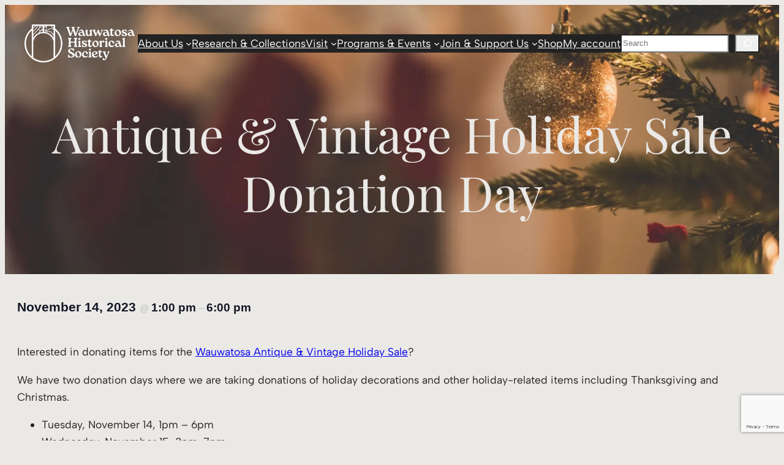

--- FILE ---
content_type: text/html; charset=utf-8
request_url: https://www.google.com/recaptcha/api2/anchor?ar=1&k=6LcLl_YoAAAAAOs29xPcO7e4qiiyRKXGXkKZjNuQ&co=aHR0cHM6Ly93YXV3YXRvc2FoaXN0b3JpY2Fsc29jaWV0eS5vcmc6NDQz&hl=en&v=N67nZn4AqZkNcbeMu4prBgzg&size=invisible&anchor-ms=20000&execute-ms=30000&cb=uap4avw0sv40
body_size: 48592
content:
<!DOCTYPE HTML><html dir="ltr" lang="en"><head><meta http-equiv="Content-Type" content="text/html; charset=UTF-8">
<meta http-equiv="X-UA-Compatible" content="IE=edge">
<title>reCAPTCHA</title>
<style type="text/css">
/* cyrillic-ext */
@font-face {
  font-family: 'Roboto';
  font-style: normal;
  font-weight: 400;
  font-stretch: 100%;
  src: url(//fonts.gstatic.com/s/roboto/v48/KFO7CnqEu92Fr1ME7kSn66aGLdTylUAMa3GUBHMdazTgWw.woff2) format('woff2');
  unicode-range: U+0460-052F, U+1C80-1C8A, U+20B4, U+2DE0-2DFF, U+A640-A69F, U+FE2E-FE2F;
}
/* cyrillic */
@font-face {
  font-family: 'Roboto';
  font-style: normal;
  font-weight: 400;
  font-stretch: 100%;
  src: url(//fonts.gstatic.com/s/roboto/v48/KFO7CnqEu92Fr1ME7kSn66aGLdTylUAMa3iUBHMdazTgWw.woff2) format('woff2');
  unicode-range: U+0301, U+0400-045F, U+0490-0491, U+04B0-04B1, U+2116;
}
/* greek-ext */
@font-face {
  font-family: 'Roboto';
  font-style: normal;
  font-weight: 400;
  font-stretch: 100%;
  src: url(//fonts.gstatic.com/s/roboto/v48/KFO7CnqEu92Fr1ME7kSn66aGLdTylUAMa3CUBHMdazTgWw.woff2) format('woff2');
  unicode-range: U+1F00-1FFF;
}
/* greek */
@font-face {
  font-family: 'Roboto';
  font-style: normal;
  font-weight: 400;
  font-stretch: 100%;
  src: url(//fonts.gstatic.com/s/roboto/v48/KFO7CnqEu92Fr1ME7kSn66aGLdTylUAMa3-UBHMdazTgWw.woff2) format('woff2');
  unicode-range: U+0370-0377, U+037A-037F, U+0384-038A, U+038C, U+038E-03A1, U+03A3-03FF;
}
/* math */
@font-face {
  font-family: 'Roboto';
  font-style: normal;
  font-weight: 400;
  font-stretch: 100%;
  src: url(//fonts.gstatic.com/s/roboto/v48/KFO7CnqEu92Fr1ME7kSn66aGLdTylUAMawCUBHMdazTgWw.woff2) format('woff2');
  unicode-range: U+0302-0303, U+0305, U+0307-0308, U+0310, U+0312, U+0315, U+031A, U+0326-0327, U+032C, U+032F-0330, U+0332-0333, U+0338, U+033A, U+0346, U+034D, U+0391-03A1, U+03A3-03A9, U+03B1-03C9, U+03D1, U+03D5-03D6, U+03F0-03F1, U+03F4-03F5, U+2016-2017, U+2034-2038, U+203C, U+2040, U+2043, U+2047, U+2050, U+2057, U+205F, U+2070-2071, U+2074-208E, U+2090-209C, U+20D0-20DC, U+20E1, U+20E5-20EF, U+2100-2112, U+2114-2115, U+2117-2121, U+2123-214F, U+2190, U+2192, U+2194-21AE, U+21B0-21E5, U+21F1-21F2, U+21F4-2211, U+2213-2214, U+2216-22FF, U+2308-230B, U+2310, U+2319, U+231C-2321, U+2336-237A, U+237C, U+2395, U+239B-23B7, U+23D0, U+23DC-23E1, U+2474-2475, U+25AF, U+25B3, U+25B7, U+25BD, U+25C1, U+25CA, U+25CC, U+25FB, U+266D-266F, U+27C0-27FF, U+2900-2AFF, U+2B0E-2B11, U+2B30-2B4C, U+2BFE, U+3030, U+FF5B, U+FF5D, U+1D400-1D7FF, U+1EE00-1EEFF;
}
/* symbols */
@font-face {
  font-family: 'Roboto';
  font-style: normal;
  font-weight: 400;
  font-stretch: 100%;
  src: url(//fonts.gstatic.com/s/roboto/v48/KFO7CnqEu92Fr1ME7kSn66aGLdTylUAMaxKUBHMdazTgWw.woff2) format('woff2');
  unicode-range: U+0001-000C, U+000E-001F, U+007F-009F, U+20DD-20E0, U+20E2-20E4, U+2150-218F, U+2190, U+2192, U+2194-2199, U+21AF, U+21E6-21F0, U+21F3, U+2218-2219, U+2299, U+22C4-22C6, U+2300-243F, U+2440-244A, U+2460-24FF, U+25A0-27BF, U+2800-28FF, U+2921-2922, U+2981, U+29BF, U+29EB, U+2B00-2BFF, U+4DC0-4DFF, U+FFF9-FFFB, U+10140-1018E, U+10190-1019C, U+101A0, U+101D0-101FD, U+102E0-102FB, U+10E60-10E7E, U+1D2C0-1D2D3, U+1D2E0-1D37F, U+1F000-1F0FF, U+1F100-1F1AD, U+1F1E6-1F1FF, U+1F30D-1F30F, U+1F315, U+1F31C, U+1F31E, U+1F320-1F32C, U+1F336, U+1F378, U+1F37D, U+1F382, U+1F393-1F39F, U+1F3A7-1F3A8, U+1F3AC-1F3AF, U+1F3C2, U+1F3C4-1F3C6, U+1F3CA-1F3CE, U+1F3D4-1F3E0, U+1F3ED, U+1F3F1-1F3F3, U+1F3F5-1F3F7, U+1F408, U+1F415, U+1F41F, U+1F426, U+1F43F, U+1F441-1F442, U+1F444, U+1F446-1F449, U+1F44C-1F44E, U+1F453, U+1F46A, U+1F47D, U+1F4A3, U+1F4B0, U+1F4B3, U+1F4B9, U+1F4BB, U+1F4BF, U+1F4C8-1F4CB, U+1F4D6, U+1F4DA, U+1F4DF, U+1F4E3-1F4E6, U+1F4EA-1F4ED, U+1F4F7, U+1F4F9-1F4FB, U+1F4FD-1F4FE, U+1F503, U+1F507-1F50B, U+1F50D, U+1F512-1F513, U+1F53E-1F54A, U+1F54F-1F5FA, U+1F610, U+1F650-1F67F, U+1F687, U+1F68D, U+1F691, U+1F694, U+1F698, U+1F6AD, U+1F6B2, U+1F6B9-1F6BA, U+1F6BC, U+1F6C6-1F6CF, U+1F6D3-1F6D7, U+1F6E0-1F6EA, U+1F6F0-1F6F3, U+1F6F7-1F6FC, U+1F700-1F7FF, U+1F800-1F80B, U+1F810-1F847, U+1F850-1F859, U+1F860-1F887, U+1F890-1F8AD, U+1F8B0-1F8BB, U+1F8C0-1F8C1, U+1F900-1F90B, U+1F93B, U+1F946, U+1F984, U+1F996, U+1F9E9, U+1FA00-1FA6F, U+1FA70-1FA7C, U+1FA80-1FA89, U+1FA8F-1FAC6, U+1FACE-1FADC, U+1FADF-1FAE9, U+1FAF0-1FAF8, U+1FB00-1FBFF;
}
/* vietnamese */
@font-face {
  font-family: 'Roboto';
  font-style: normal;
  font-weight: 400;
  font-stretch: 100%;
  src: url(//fonts.gstatic.com/s/roboto/v48/KFO7CnqEu92Fr1ME7kSn66aGLdTylUAMa3OUBHMdazTgWw.woff2) format('woff2');
  unicode-range: U+0102-0103, U+0110-0111, U+0128-0129, U+0168-0169, U+01A0-01A1, U+01AF-01B0, U+0300-0301, U+0303-0304, U+0308-0309, U+0323, U+0329, U+1EA0-1EF9, U+20AB;
}
/* latin-ext */
@font-face {
  font-family: 'Roboto';
  font-style: normal;
  font-weight: 400;
  font-stretch: 100%;
  src: url(//fonts.gstatic.com/s/roboto/v48/KFO7CnqEu92Fr1ME7kSn66aGLdTylUAMa3KUBHMdazTgWw.woff2) format('woff2');
  unicode-range: U+0100-02BA, U+02BD-02C5, U+02C7-02CC, U+02CE-02D7, U+02DD-02FF, U+0304, U+0308, U+0329, U+1D00-1DBF, U+1E00-1E9F, U+1EF2-1EFF, U+2020, U+20A0-20AB, U+20AD-20C0, U+2113, U+2C60-2C7F, U+A720-A7FF;
}
/* latin */
@font-face {
  font-family: 'Roboto';
  font-style: normal;
  font-weight: 400;
  font-stretch: 100%;
  src: url(//fonts.gstatic.com/s/roboto/v48/KFO7CnqEu92Fr1ME7kSn66aGLdTylUAMa3yUBHMdazQ.woff2) format('woff2');
  unicode-range: U+0000-00FF, U+0131, U+0152-0153, U+02BB-02BC, U+02C6, U+02DA, U+02DC, U+0304, U+0308, U+0329, U+2000-206F, U+20AC, U+2122, U+2191, U+2193, U+2212, U+2215, U+FEFF, U+FFFD;
}
/* cyrillic-ext */
@font-face {
  font-family: 'Roboto';
  font-style: normal;
  font-weight: 500;
  font-stretch: 100%;
  src: url(//fonts.gstatic.com/s/roboto/v48/KFO7CnqEu92Fr1ME7kSn66aGLdTylUAMa3GUBHMdazTgWw.woff2) format('woff2');
  unicode-range: U+0460-052F, U+1C80-1C8A, U+20B4, U+2DE0-2DFF, U+A640-A69F, U+FE2E-FE2F;
}
/* cyrillic */
@font-face {
  font-family: 'Roboto';
  font-style: normal;
  font-weight: 500;
  font-stretch: 100%;
  src: url(//fonts.gstatic.com/s/roboto/v48/KFO7CnqEu92Fr1ME7kSn66aGLdTylUAMa3iUBHMdazTgWw.woff2) format('woff2');
  unicode-range: U+0301, U+0400-045F, U+0490-0491, U+04B0-04B1, U+2116;
}
/* greek-ext */
@font-face {
  font-family: 'Roboto';
  font-style: normal;
  font-weight: 500;
  font-stretch: 100%;
  src: url(//fonts.gstatic.com/s/roboto/v48/KFO7CnqEu92Fr1ME7kSn66aGLdTylUAMa3CUBHMdazTgWw.woff2) format('woff2');
  unicode-range: U+1F00-1FFF;
}
/* greek */
@font-face {
  font-family: 'Roboto';
  font-style: normal;
  font-weight: 500;
  font-stretch: 100%;
  src: url(//fonts.gstatic.com/s/roboto/v48/KFO7CnqEu92Fr1ME7kSn66aGLdTylUAMa3-UBHMdazTgWw.woff2) format('woff2');
  unicode-range: U+0370-0377, U+037A-037F, U+0384-038A, U+038C, U+038E-03A1, U+03A3-03FF;
}
/* math */
@font-face {
  font-family: 'Roboto';
  font-style: normal;
  font-weight: 500;
  font-stretch: 100%;
  src: url(//fonts.gstatic.com/s/roboto/v48/KFO7CnqEu92Fr1ME7kSn66aGLdTylUAMawCUBHMdazTgWw.woff2) format('woff2');
  unicode-range: U+0302-0303, U+0305, U+0307-0308, U+0310, U+0312, U+0315, U+031A, U+0326-0327, U+032C, U+032F-0330, U+0332-0333, U+0338, U+033A, U+0346, U+034D, U+0391-03A1, U+03A3-03A9, U+03B1-03C9, U+03D1, U+03D5-03D6, U+03F0-03F1, U+03F4-03F5, U+2016-2017, U+2034-2038, U+203C, U+2040, U+2043, U+2047, U+2050, U+2057, U+205F, U+2070-2071, U+2074-208E, U+2090-209C, U+20D0-20DC, U+20E1, U+20E5-20EF, U+2100-2112, U+2114-2115, U+2117-2121, U+2123-214F, U+2190, U+2192, U+2194-21AE, U+21B0-21E5, U+21F1-21F2, U+21F4-2211, U+2213-2214, U+2216-22FF, U+2308-230B, U+2310, U+2319, U+231C-2321, U+2336-237A, U+237C, U+2395, U+239B-23B7, U+23D0, U+23DC-23E1, U+2474-2475, U+25AF, U+25B3, U+25B7, U+25BD, U+25C1, U+25CA, U+25CC, U+25FB, U+266D-266F, U+27C0-27FF, U+2900-2AFF, U+2B0E-2B11, U+2B30-2B4C, U+2BFE, U+3030, U+FF5B, U+FF5D, U+1D400-1D7FF, U+1EE00-1EEFF;
}
/* symbols */
@font-face {
  font-family: 'Roboto';
  font-style: normal;
  font-weight: 500;
  font-stretch: 100%;
  src: url(//fonts.gstatic.com/s/roboto/v48/KFO7CnqEu92Fr1ME7kSn66aGLdTylUAMaxKUBHMdazTgWw.woff2) format('woff2');
  unicode-range: U+0001-000C, U+000E-001F, U+007F-009F, U+20DD-20E0, U+20E2-20E4, U+2150-218F, U+2190, U+2192, U+2194-2199, U+21AF, U+21E6-21F0, U+21F3, U+2218-2219, U+2299, U+22C4-22C6, U+2300-243F, U+2440-244A, U+2460-24FF, U+25A0-27BF, U+2800-28FF, U+2921-2922, U+2981, U+29BF, U+29EB, U+2B00-2BFF, U+4DC0-4DFF, U+FFF9-FFFB, U+10140-1018E, U+10190-1019C, U+101A0, U+101D0-101FD, U+102E0-102FB, U+10E60-10E7E, U+1D2C0-1D2D3, U+1D2E0-1D37F, U+1F000-1F0FF, U+1F100-1F1AD, U+1F1E6-1F1FF, U+1F30D-1F30F, U+1F315, U+1F31C, U+1F31E, U+1F320-1F32C, U+1F336, U+1F378, U+1F37D, U+1F382, U+1F393-1F39F, U+1F3A7-1F3A8, U+1F3AC-1F3AF, U+1F3C2, U+1F3C4-1F3C6, U+1F3CA-1F3CE, U+1F3D4-1F3E0, U+1F3ED, U+1F3F1-1F3F3, U+1F3F5-1F3F7, U+1F408, U+1F415, U+1F41F, U+1F426, U+1F43F, U+1F441-1F442, U+1F444, U+1F446-1F449, U+1F44C-1F44E, U+1F453, U+1F46A, U+1F47D, U+1F4A3, U+1F4B0, U+1F4B3, U+1F4B9, U+1F4BB, U+1F4BF, U+1F4C8-1F4CB, U+1F4D6, U+1F4DA, U+1F4DF, U+1F4E3-1F4E6, U+1F4EA-1F4ED, U+1F4F7, U+1F4F9-1F4FB, U+1F4FD-1F4FE, U+1F503, U+1F507-1F50B, U+1F50D, U+1F512-1F513, U+1F53E-1F54A, U+1F54F-1F5FA, U+1F610, U+1F650-1F67F, U+1F687, U+1F68D, U+1F691, U+1F694, U+1F698, U+1F6AD, U+1F6B2, U+1F6B9-1F6BA, U+1F6BC, U+1F6C6-1F6CF, U+1F6D3-1F6D7, U+1F6E0-1F6EA, U+1F6F0-1F6F3, U+1F6F7-1F6FC, U+1F700-1F7FF, U+1F800-1F80B, U+1F810-1F847, U+1F850-1F859, U+1F860-1F887, U+1F890-1F8AD, U+1F8B0-1F8BB, U+1F8C0-1F8C1, U+1F900-1F90B, U+1F93B, U+1F946, U+1F984, U+1F996, U+1F9E9, U+1FA00-1FA6F, U+1FA70-1FA7C, U+1FA80-1FA89, U+1FA8F-1FAC6, U+1FACE-1FADC, U+1FADF-1FAE9, U+1FAF0-1FAF8, U+1FB00-1FBFF;
}
/* vietnamese */
@font-face {
  font-family: 'Roboto';
  font-style: normal;
  font-weight: 500;
  font-stretch: 100%;
  src: url(//fonts.gstatic.com/s/roboto/v48/KFO7CnqEu92Fr1ME7kSn66aGLdTylUAMa3OUBHMdazTgWw.woff2) format('woff2');
  unicode-range: U+0102-0103, U+0110-0111, U+0128-0129, U+0168-0169, U+01A0-01A1, U+01AF-01B0, U+0300-0301, U+0303-0304, U+0308-0309, U+0323, U+0329, U+1EA0-1EF9, U+20AB;
}
/* latin-ext */
@font-face {
  font-family: 'Roboto';
  font-style: normal;
  font-weight: 500;
  font-stretch: 100%;
  src: url(//fonts.gstatic.com/s/roboto/v48/KFO7CnqEu92Fr1ME7kSn66aGLdTylUAMa3KUBHMdazTgWw.woff2) format('woff2');
  unicode-range: U+0100-02BA, U+02BD-02C5, U+02C7-02CC, U+02CE-02D7, U+02DD-02FF, U+0304, U+0308, U+0329, U+1D00-1DBF, U+1E00-1E9F, U+1EF2-1EFF, U+2020, U+20A0-20AB, U+20AD-20C0, U+2113, U+2C60-2C7F, U+A720-A7FF;
}
/* latin */
@font-face {
  font-family: 'Roboto';
  font-style: normal;
  font-weight: 500;
  font-stretch: 100%;
  src: url(//fonts.gstatic.com/s/roboto/v48/KFO7CnqEu92Fr1ME7kSn66aGLdTylUAMa3yUBHMdazQ.woff2) format('woff2');
  unicode-range: U+0000-00FF, U+0131, U+0152-0153, U+02BB-02BC, U+02C6, U+02DA, U+02DC, U+0304, U+0308, U+0329, U+2000-206F, U+20AC, U+2122, U+2191, U+2193, U+2212, U+2215, U+FEFF, U+FFFD;
}
/* cyrillic-ext */
@font-face {
  font-family: 'Roboto';
  font-style: normal;
  font-weight: 900;
  font-stretch: 100%;
  src: url(//fonts.gstatic.com/s/roboto/v48/KFO7CnqEu92Fr1ME7kSn66aGLdTylUAMa3GUBHMdazTgWw.woff2) format('woff2');
  unicode-range: U+0460-052F, U+1C80-1C8A, U+20B4, U+2DE0-2DFF, U+A640-A69F, U+FE2E-FE2F;
}
/* cyrillic */
@font-face {
  font-family: 'Roboto';
  font-style: normal;
  font-weight: 900;
  font-stretch: 100%;
  src: url(//fonts.gstatic.com/s/roboto/v48/KFO7CnqEu92Fr1ME7kSn66aGLdTylUAMa3iUBHMdazTgWw.woff2) format('woff2');
  unicode-range: U+0301, U+0400-045F, U+0490-0491, U+04B0-04B1, U+2116;
}
/* greek-ext */
@font-face {
  font-family: 'Roboto';
  font-style: normal;
  font-weight: 900;
  font-stretch: 100%;
  src: url(//fonts.gstatic.com/s/roboto/v48/KFO7CnqEu92Fr1ME7kSn66aGLdTylUAMa3CUBHMdazTgWw.woff2) format('woff2');
  unicode-range: U+1F00-1FFF;
}
/* greek */
@font-face {
  font-family: 'Roboto';
  font-style: normal;
  font-weight: 900;
  font-stretch: 100%;
  src: url(//fonts.gstatic.com/s/roboto/v48/KFO7CnqEu92Fr1ME7kSn66aGLdTylUAMa3-UBHMdazTgWw.woff2) format('woff2');
  unicode-range: U+0370-0377, U+037A-037F, U+0384-038A, U+038C, U+038E-03A1, U+03A3-03FF;
}
/* math */
@font-face {
  font-family: 'Roboto';
  font-style: normal;
  font-weight: 900;
  font-stretch: 100%;
  src: url(//fonts.gstatic.com/s/roboto/v48/KFO7CnqEu92Fr1ME7kSn66aGLdTylUAMawCUBHMdazTgWw.woff2) format('woff2');
  unicode-range: U+0302-0303, U+0305, U+0307-0308, U+0310, U+0312, U+0315, U+031A, U+0326-0327, U+032C, U+032F-0330, U+0332-0333, U+0338, U+033A, U+0346, U+034D, U+0391-03A1, U+03A3-03A9, U+03B1-03C9, U+03D1, U+03D5-03D6, U+03F0-03F1, U+03F4-03F5, U+2016-2017, U+2034-2038, U+203C, U+2040, U+2043, U+2047, U+2050, U+2057, U+205F, U+2070-2071, U+2074-208E, U+2090-209C, U+20D0-20DC, U+20E1, U+20E5-20EF, U+2100-2112, U+2114-2115, U+2117-2121, U+2123-214F, U+2190, U+2192, U+2194-21AE, U+21B0-21E5, U+21F1-21F2, U+21F4-2211, U+2213-2214, U+2216-22FF, U+2308-230B, U+2310, U+2319, U+231C-2321, U+2336-237A, U+237C, U+2395, U+239B-23B7, U+23D0, U+23DC-23E1, U+2474-2475, U+25AF, U+25B3, U+25B7, U+25BD, U+25C1, U+25CA, U+25CC, U+25FB, U+266D-266F, U+27C0-27FF, U+2900-2AFF, U+2B0E-2B11, U+2B30-2B4C, U+2BFE, U+3030, U+FF5B, U+FF5D, U+1D400-1D7FF, U+1EE00-1EEFF;
}
/* symbols */
@font-face {
  font-family: 'Roboto';
  font-style: normal;
  font-weight: 900;
  font-stretch: 100%;
  src: url(//fonts.gstatic.com/s/roboto/v48/KFO7CnqEu92Fr1ME7kSn66aGLdTylUAMaxKUBHMdazTgWw.woff2) format('woff2');
  unicode-range: U+0001-000C, U+000E-001F, U+007F-009F, U+20DD-20E0, U+20E2-20E4, U+2150-218F, U+2190, U+2192, U+2194-2199, U+21AF, U+21E6-21F0, U+21F3, U+2218-2219, U+2299, U+22C4-22C6, U+2300-243F, U+2440-244A, U+2460-24FF, U+25A0-27BF, U+2800-28FF, U+2921-2922, U+2981, U+29BF, U+29EB, U+2B00-2BFF, U+4DC0-4DFF, U+FFF9-FFFB, U+10140-1018E, U+10190-1019C, U+101A0, U+101D0-101FD, U+102E0-102FB, U+10E60-10E7E, U+1D2C0-1D2D3, U+1D2E0-1D37F, U+1F000-1F0FF, U+1F100-1F1AD, U+1F1E6-1F1FF, U+1F30D-1F30F, U+1F315, U+1F31C, U+1F31E, U+1F320-1F32C, U+1F336, U+1F378, U+1F37D, U+1F382, U+1F393-1F39F, U+1F3A7-1F3A8, U+1F3AC-1F3AF, U+1F3C2, U+1F3C4-1F3C6, U+1F3CA-1F3CE, U+1F3D4-1F3E0, U+1F3ED, U+1F3F1-1F3F3, U+1F3F5-1F3F7, U+1F408, U+1F415, U+1F41F, U+1F426, U+1F43F, U+1F441-1F442, U+1F444, U+1F446-1F449, U+1F44C-1F44E, U+1F453, U+1F46A, U+1F47D, U+1F4A3, U+1F4B0, U+1F4B3, U+1F4B9, U+1F4BB, U+1F4BF, U+1F4C8-1F4CB, U+1F4D6, U+1F4DA, U+1F4DF, U+1F4E3-1F4E6, U+1F4EA-1F4ED, U+1F4F7, U+1F4F9-1F4FB, U+1F4FD-1F4FE, U+1F503, U+1F507-1F50B, U+1F50D, U+1F512-1F513, U+1F53E-1F54A, U+1F54F-1F5FA, U+1F610, U+1F650-1F67F, U+1F687, U+1F68D, U+1F691, U+1F694, U+1F698, U+1F6AD, U+1F6B2, U+1F6B9-1F6BA, U+1F6BC, U+1F6C6-1F6CF, U+1F6D3-1F6D7, U+1F6E0-1F6EA, U+1F6F0-1F6F3, U+1F6F7-1F6FC, U+1F700-1F7FF, U+1F800-1F80B, U+1F810-1F847, U+1F850-1F859, U+1F860-1F887, U+1F890-1F8AD, U+1F8B0-1F8BB, U+1F8C0-1F8C1, U+1F900-1F90B, U+1F93B, U+1F946, U+1F984, U+1F996, U+1F9E9, U+1FA00-1FA6F, U+1FA70-1FA7C, U+1FA80-1FA89, U+1FA8F-1FAC6, U+1FACE-1FADC, U+1FADF-1FAE9, U+1FAF0-1FAF8, U+1FB00-1FBFF;
}
/* vietnamese */
@font-face {
  font-family: 'Roboto';
  font-style: normal;
  font-weight: 900;
  font-stretch: 100%;
  src: url(//fonts.gstatic.com/s/roboto/v48/KFO7CnqEu92Fr1ME7kSn66aGLdTylUAMa3OUBHMdazTgWw.woff2) format('woff2');
  unicode-range: U+0102-0103, U+0110-0111, U+0128-0129, U+0168-0169, U+01A0-01A1, U+01AF-01B0, U+0300-0301, U+0303-0304, U+0308-0309, U+0323, U+0329, U+1EA0-1EF9, U+20AB;
}
/* latin-ext */
@font-face {
  font-family: 'Roboto';
  font-style: normal;
  font-weight: 900;
  font-stretch: 100%;
  src: url(//fonts.gstatic.com/s/roboto/v48/KFO7CnqEu92Fr1ME7kSn66aGLdTylUAMa3KUBHMdazTgWw.woff2) format('woff2');
  unicode-range: U+0100-02BA, U+02BD-02C5, U+02C7-02CC, U+02CE-02D7, U+02DD-02FF, U+0304, U+0308, U+0329, U+1D00-1DBF, U+1E00-1E9F, U+1EF2-1EFF, U+2020, U+20A0-20AB, U+20AD-20C0, U+2113, U+2C60-2C7F, U+A720-A7FF;
}
/* latin */
@font-face {
  font-family: 'Roboto';
  font-style: normal;
  font-weight: 900;
  font-stretch: 100%;
  src: url(//fonts.gstatic.com/s/roboto/v48/KFO7CnqEu92Fr1ME7kSn66aGLdTylUAMa3yUBHMdazQ.woff2) format('woff2');
  unicode-range: U+0000-00FF, U+0131, U+0152-0153, U+02BB-02BC, U+02C6, U+02DA, U+02DC, U+0304, U+0308, U+0329, U+2000-206F, U+20AC, U+2122, U+2191, U+2193, U+2212, U+2215, U+FEFF, U+FFFD;
}

</style>
<link rel="stylesheet" type="text/css" href="https://www.gstatic.com/recaptcha/releases/N67nZn4AqZkNcbeMu4prBgzg/styles__ltr.css">
<script nonce="MdUrtLBZ41SocVS0GoTlzg" type="text/javascript">window['__recaptcha_api'] = 'https://www.google.com/recaptcha/api2/';</script>
<script type="text/javascript" src="https://www.gstatic.com/recaptcha/releases/N67nZn4AqZkNcbeMu4prBgzg/recaptcha__en.js" nonce="MdUrtLBZ41SocVS0GoTlzg">
      
    </script></head>
<body><div id="rc-anchor-alert" class="rc-anchor-alert"></div>
<input type="hidden" id="recaptcha-token" value="[base64]">
<script type="text/javascript" nonce="MdUrtLBZ41SocVS0GoTlzg">
      recaptcha.anchor.Main.init("[\x22ainput\x22,[\x22bgdata\x22,\x22\x22,\[base64]/[base64]/[base64]/[base64]/[base64]/UltsKytdPUU6KEU8MjA0OD9SW2wrK109RT4+NnwxOTI6KChFJjY0NTEyKT09NTUyOTYmJk0rMTxjLmxlbmd0aCYmKGMuY2hhckNvZGVBdChNKzEpJjY0NTEyKT09NTYzMjA/[base64]/[base64]/[base64]/[base64]/[base64]/[base64]/[base64]\x22,\[base64]\\u003d\\u003d\x22,\x22MnDCnMKbw4Fqwq5pw5HCvsKGKkltJsOYIMK5DXvDhi3DicK0wpEuwpFrwpHCu1QqZXXCscKkwpTDqMKgw6vCljQsFGAqw5Unw6bCh11/NW3CsXfDhcO2w5rDng7CjsO2B2rCksK9SyjDicOnw4c3QsOPw77CpE3DocOxAcKkZMOZwpbDpVfCncKqUMONw7zDtjNPw4BqWMOEwpvDo24/[base64]/XEXDrcOnZX1UwpJIwoA0BcKDw6jDtMO/GcOMw74SRsO+wojCvWrDiTp/NXBsN8O8w5Evw4J5a1MOw7PDnHPCjsO2J8ORRzPCncKSw48Ow7MBZsOAI1jDlVLCj8OowpFcf8KdZXcCw7XCsMO6w6BTw67Dp8KfV8OzHCprwpRjAnNDwp5/woDCjgvDri3Cg8KSwoXDlsKEeD/[base64]/dcK0wojCuVLCokZLwpLDtMOtw4XDsFzDtsOXwoHCrcOSCcKkNsKIf8KfwpnDp8OoQMKiw5/CvsO9wqsMRR7Dh1bDmFtEw7ZRIMOzwr10D8Ogw4E4bsKfM8OOwp0Aw4hCXCXCusK6XgTDth/CuAfDm8K5L8OswoYiwpfDsTpyEDoHw60Ywo4OZMKWTn/Dt0VsXlXDnsKcwqhFbsKGRsK3wqIxTMKrw5E2PnIxwrfDu8KnY37DtsOOwqHDsMOobxd+w4BaOSFfOAHDkgFUB1oFwrfDg2UVTkxqU8OzwqnDucKtwrfDpSNsLyTCvcKkO8KuLcOxw6PDsxI+w4MzTADDnUA2wqbChyAUw7HDtyvCm8OIXMKww7M/w6V1wrgywoJPwq0bw5zDtihCEsOtX8OGPSbDh0bCjT8NegMJw5pkw78Zw6Few5pEw7DCosKkV8Kcwo7CkT9uw6gHwqjCqBUcwqNyw4DCrcObNj7CpDNiE8OmwohJw7kyw5nCj1/Cr8KFw5oXIGxBwoAjw6lwwqUtDloswq3DjsK/OcOUw47CnlE2wr0bcDpww7jCj8KBwrN9w6/DlEE/w7vDujRIZ8OzYMO/[base64]/UwUGw6hTwo58F8OLBFNgw73Cj8KGw4YYw5XDl2LCu8K9fh83amkxw7YVAcKiwqDDkRYiwqDCiDwsWhrDmcOzw4jCj8OxwqAyw7DDmCNNwrnDv8OJScKGw50xwprCmXDDlMOAHHhkAMKWwrMuZFVCw6YiM2QOMMOLI8OTw7PDtsOHKD4QEzkTJMK4w75swoVMDx/CkCUBw4HDmk4Ew4gIw4bCoG4if0PCgMOWw6pUEcOdwrzDq1rDocOVwpHDmsOdaMO2w4vCrGoPwpBvdMKIw47DgMOmN3kvw6nDlFXCiMObIz/DqsK5wqfDssOIwoHDkzjDrsK+w7zCrUcsM0gEYy5PI8KJA2U1RyB5EyDCsBfDgGxJw6XDqicBFMOZw7UewrjChDvDjSPDtsKLwo9JE28/TMO7ahbCrMOCKjvDscOjw5NQwowiMsOmw7RNe8OJRANTZcOCwrTDmD9Cw7XCrSrDj0bCmUjDr8K9wqRrw5LCkCXDrgZVw4Mawq7DnMOnwqcIYHzDhsKkXh9IYVRhwpU/HlvCtcOGWMK3OE1lwqRZwpJaEMKWTcO4w7nDg8Kuw7DDiBgOZcKaIUDCkkV8MQNfwqpjQHRVWMKTKmEdQUJGIG1CQzI/DcOGLQpcwqXDnVXDtcKJw5wOw6XCpxfDjVRKUsK/w7TCskQeL8K+CWrCmMOPwqwMw4nCknIEwpDCpMO5w6/[base64]/DnwUDw5UAwpHDtDFrMMKlAMONHMOSTsOQw7M9JcOkAQfDr8OmEsKtw7dbLUjDvMK+wrjDgA3DoSsSVkovAS5xw4zCvEzDhkvDhMKmcjfDtQfDuDrCgAvDnMOXwqRSw5lGaUIrw7TCkF0rwpnDoMOBwpnChgEyw4rCqnQqegVJw4JVGsKzwr/DtzbDgh7DssK+w7Bbwr8zBsOrw4HCnhoYw5p2JV0UwrNFHg8/[base64]/CjEZgwrxoCcKwNWDDnxPDizPCqcORacKJwrZ7TcKaB8KaM8O2EMOfcFbDrWZXRsK7OcK+aQ8xw5PCt8O2wp49UsOPYkXDkMObw43ChkUTUsO0wqFEwoAqw4nCo2NCTsK3wrIxGcOlwrdaTkFKwq/DhMKFDMOKwpLDk8KDesKBFAbDjsOLwppVwqnCosKkwqfDv8KCRcOMUiA/w5sfOcKOYMOnQAQHwrsLMAbDs1kVKVM+w5fCisKdwph1wqzDiMObfkfCj2bChMOVDsK3w5vDmXfCt8O0T8O9HMOVGkJYw6MJfMK8NsOWL8KJw7zDnz/DgsOPwpUtL8OfZlnDsBsIwoIbbcK4NSZ1N8OmwoBeDwLCiTHDhmTCtg/[base64]/wp3DjMKLFsOBwrwywqXDoxJFwoXCvcKmeMOAMMKswpHCi8KHBcOMwrAdw6XDqcOUYDcDwpHCpmF1w7FBMHUewqXDtyvCjE/Do8OOXj3CmcODVGBpfzxywqEcCCMWQMKjalNICH8LKhxCH8OeLsOfB8KBPcK8w6NoEMO2KcOFS23Dt8O9LArCoRHDjMKOd8OxWVN2UcKAQCHCjMOYTsOlw4NTRsODdVjCmlcbZcKYwpTDnlLDs8KiJTIuXQ/CmhV1wo4sIsKswrXDpR15w4NHwpvDpSjCjHrCn1jDtsK+wotYE8KGGsOgw7t4wq3CvEzDpMKSwoDCqsOHCMKVfsOyPDUEwpHClybCjD/DqkBZw7lVwrvCicODw60BIsKtAsKIw6HDmsKWJcK0wr7DnAbCiV/[base64]/CscOPwoJfwrvDtMOvw4TDuQrCs2zDmcK4fQDDrEzDqw97wovDocOWw6wswpDCvcKNE8KcwofCvsKuwopcZ8KDw4PDuxrDuALDkxfDmjvDkMOxVMK/wqbDh8OFw6fDosO7w4PCr0PCosOOL8O8KBvCj8OFB8KHw6wIBxxPDcOhAMKUfl1aVWnDtMOFwovChcOYwq8Ww606HTvDnnLDvE/Ds8Ozwp7DhAkkw7w9URtow7vDsCzCrXx4WyvDqF9SwojDlRXDusOlwrTDqAbDm8OOw6M9w6QQwpp9wrvDjcOxw57CkRdJKF5tbhxKw4XDucO0wq/ClsKMw63DjEzCnU0tSiVWLcKfAV3DrRQxw5XCucK8LcO/wrpfIsKjwqzCl8KxwqE+w43Dj8Oww7fCt8KWXsKObhjChcKNw4rClWPDuhDDlsKTwrvDpBZ4woofwqdPwp3DscOHflkZYlnCtMO/LXfDgcKBw4jDpj9vw6vDsw7DlsO7wo/[base64]/Cs8Onwp8ENW1aw4nDgXU4UQ3CtnkZP8KZcnd8woDCuS/CoX43w7l4wrVzGjPDmMKEMFkNLAt3w5TDnDBWwrzDvcK+egfCr8KLw7DDkkvDp2/Cl8Kqwp/CmMKSw7RHR8OTwq/CoGLCk1jCgH/CgjhpwqE2w7fCl1PCkgUeLMOdQ8KYwq8Vw6ZXFC7CjjpYwpJcOcKsaRNqw6d8woN0woxiw63Dr8O0w4XDsMKjwpgmw59Rw6/[base64]/DvTzDgcOfwpPCpcKcw78VUMOiw6sbAAHDoHXCh2/[base64]/[base64]/eMO7wqkMwocZw6fCqcOkFyx3E1/[base64]/CqgPDgWtmbC3DgcKJKsOzYMO2w7VCwoIhRMOQakB4wq3Cv8ONwrbClsObaFI6W8O/ccKpw7zDjcOgGsKjIcKkwoNIMsOIRMKOfMOHZcKTc8O6woXDrShGwoEiL8KSTCpfYsKFw5/DlEDCi3BTw5zCtSXCh8Omw6rCkQrCmMO3w5/DpcKuXMKAEw7CqMKVccKRPEFuYHAraBrCnX8fw5/[base64]/DuFzCnkDCrWXDvFcKw70Owq4Nw40NwqHDmDRMw5tpw5DCv8OtCcKcw68hW8KDw4DDuW/Colp/Wg9jA8O8OEbCvcKJwpFjQSDDlMOCB8OBfxVIwrUAZGlfKxUEwqthUUk+w5UMwoNUX8Kfw75qccOOw6vClUsmSMKzwr/DqcOAbcOwf8OYTFXDn8KMwpY0w5h/wpx8WcOMw55Iw7HCj8KkSMKPP0zCnMKawrLDicOGZcOpP8KFw4cVwqRGbl4yw4zDg8OfwqjDhizDisK4wqFzw7nCrDPDnzZQfMOpwrPCjWJKJV3DgVo7RsKdGMKIP8OGP0rDsj1Awo/CkMKmNkfCr2xpZcOvP8KBw78zTznDkAFXw6vCoW9DwrnDoBoCT8KRG8OnWlvCnMOtwqjDhQnDtVUVKcOcw5PCjsOzIDzCmsKIMMOZw7EhYW/DoHs0w6vCsXMEw4RJwoBwwprCnMK+wonCvSo+wqbDiR0iM8KuDwoXXsO5Pmtrw5sfw7UjJA/Di0XCrcONw4Viw5nCiMKOw6gDw7RZw4p0woPCv8OtaMOAOA1HESfDicKGwp0uwofDvMKewrYmfDRne0kWw6hOdsOYw5QMQsKldg90wqzCsMKiw7nDo1c/[base64]/CizbDj8OPSsKFwqA7wq4Ow5JFfMOowrfDp1UkQMKAaWDDqVrCkMOFch/DtwRATB5+TcKSJSQLwpQZw6DDqHcRw5zDvsKaw53ClyEkI8KQwpHDl8KPwrxZwrxbOG4rZS/Cqh3CpzTDq2TCucKnEcK7wrHDii3ColgZw7gdOMKba3zCt8K6w7zCt8KTAMKGRE5swrMjwqB/w7g0wr0rQcOdKzljaDZZXcKNJVTCj8ONw4hlwrfCqQh8w4U5wr48wpxNTk1AIloKBcOtLBHChirDgMOcXil3wq3DrsKmw4lAwo/Cj0RacCEPw43CqcOeLMOCOMKtw4JHXRLClw/CoTAqwqF1NMKQw6nDs8KeI8KiRHrClMOmYcOPYMKxEU3DtcObw6jCvBrDkTpnw5gYWsOowptBw7XCgMOMTR/CncOmw45faixSw4IqfRBPw4Y4bMOawpbDqMOPa1c+RSvDrMK7w6zClUDCssOGVMKBDk/DsMKhFWDCmAZnICt2TsKGwr/DjMKnwobDvTIXLMKpIg/CoW8Kw5RUwp/CjcKoJiBeA8OETMOachnDpwzDv8OYDnZVIWNowqjDshnCk2DCtCbCp8OlYcKVVsObwq7Cv8KrTwtLw4vCmcOeLDgow4/[base64]/w7QgwrJrY8OFNn0NwpPCjMKPBgvDk8K5w7ZywrBawo4uLG7Dn1bCvi7Cljl9JTtxE8KlDMKBwrc8FybDusKJw4LClsKfOGjDhhvCicOOKsKMJSTDmcO/w6ZMw4RnwrLDnmgZwq7CiD/CuMKKwopcHRdXw58Cwp/DscOkUj/DkzPCuMKVScONDGMPw7LCpmDCuC0ZB8OXw4ZTAMOURk5AwqlKcMKgXsKeY8O/KRIhwo8swpPCqMKlw6HDgMK9wp0Zwo3CssOPB8KMOsKUcCrDoVTClWHDjSgaworDkMOjw6oPwq3DusKpLsOKwqNJw4TCk8O/w6jDncKGwqnDklXCkHXDjHlcIcKXDcOGKypQwpNKwo1hwqDDhMORBHjDtm5vDcOLOA/[base64]/CjsOjwrzCpBA/w79zRMK/woxrVsK0d0ZRw44mwr3CvMKEwpZ8wpptw5ARSynCpMOLwqLDgMO8wpBle8Oow6jDiC8UwoXDmMK1wrXDknNJKcKIw40kNhNvDMOkw63DmMKiwphgZnF9w6VCwpbDgT/CnjdGU8OVw6vCgyTCmMK7TcOUXcOtw5NXwr57Pyw+w4bCnFHCosOfLMO7wq9mw5F3ScOXwoRcwr/DjmJ+LAQCaENqw69DW8Kew4hXw7fDjMOlw5wXw4DCp1XCiMKEwqTClTvDjxguw7swDmjDrEJyw6LDqEvCsi3CncOpwrnCvcKUI8Khwrl3wrAyUkBdX2tiwpJiwrzDkwTDvcOpwqzDo8KIwo7CiMOGcxNhSGE4KhtyITzCh8KEwps0wp5wMsKAOMODw7/CgMKjKMO5wpTDknFVX8KbLVXCsAN+w5bDqlvCl0kYEcOUw7EmwqzCuGNiJj3Dg8Kow5IAOMKcw6XDnMOAV8OkwqMncQrCgFvDhB1qw7fClVlGdcObAGPDmREYw7JzeMOgH8K6NMOSQB8lw61qwrNNwrYUwp5PwoLDlCd6KG8jOMK2w7ZQNMOnw4HDmsO+FMOfw6/DoWNdDcOjM8K9QUHDkj1iwoUew5HCgUIMShtqwpHCsTp8w61XQsO5esO9BwFSbDZIw6fCl1xPw67Dp3fCiTPDvcKvc3fDhHNYH8KLw4Erw55GIsOsFlckEsOoS8Kgw4lSw7EfaAtHW8Klw77Cq8OFI8KEfB/CmsK+B8K8wpLDq8O/[base64]/[base64]/[base64]/Dk8K8w4IzwpjCiWIUwpVJW8KkdcKVR8OYUGPClRR/NFA5B8KCAi8/w6bCkF3Dg8Kow5DCrMKVfC0uw4hKw6IDJEELw7XDoyXCrMKzOWHCszbCixvCmMKcOA0nFlYSwo7CncOsDcK1wofCs8KNJ8KyW8Oqax/Cq8OrFgbCu8OsHVpnw4kSEzY2wr9zwrYoGsOiwpk8w4DCu8OEwrwETUXCqmUwSnzDlgbDv8OWw7fCgMO8JsOkw6nDshJSwoFoAcK8wpRpX3fCkMKldMKcwqQ/woFSeGIZPMOowpvDucOaZsKJK8OXw5/DqCcrw6/CnMKXOsKTDDPDn3Aswo/[base64]/DpzMHw7bDiMKbIkcYfzjChgZgbMOzbmTDrMKuwqHCsy/CgMOdw6vCl8Kswr5MYMKTYsKuD8Obwq/CpENrwqlDwqvCs2E2E8Kbb8KGfTHDogUaOcK5wqvDiMOsCXcGJB3DsEXCpmDCtmU/F8OKSMOkQWrCqGPDlD7Dg2fDncOSXsO0wpfCkMOywoNNOAfDscOSOMO0wozDosK+OcK9FDtZexLDlMOzDMOCNVcsw6t3w5rDgw8Zw4vDo8KLwrUCw6QvcX85CCNLwp92wrLCjWIpacOvw7XCvjBTeBzDuS1TCMKmRsO/ShbDicOwwqUUc8KrIxZcw7Vhw47DncOUECrDrE7Ch8KjIn9ew4DChMOcw47CkcOtw6bCgUVjw6zCgzHClsKUPzx/HnogwqTDisOhw5jCq8OBw7xxTl1lU3ZVw4DCr03CtUzDucOIwojDk8K7CyvDmi/ClMKSw4LClsKlwrcfPiDCoC8TIR7Cv8ODGGXDg1HCgcOAwrjCk0glfA9mw73DikrCmxZSC35Qw6HDnQlJbDhWNsKCY8OMA1jDl8KKXsOGw6wnZTZbwrTCpcOQPsK7GHs0GsOKw4/CnBbCoVwNwrXDnMOIwqvCh8OJw7/[base64]/Cj8O0WTs6TcOOdTktw6Nuw61/YHUwb8OYEC0qAMKlAQzDgkbCpcOww7xEw7PCvsKhwoDCjMKaay0dwqQXNMKiABLChcKdwrRRVT1Kwr/CjgXCtyAxFcOjwp4Mwrt3R8O8YMOcwpHChFAdLXpYaXLChAPDuU/[base64]/[base64]/CrVfDpMOcFsOHBMO8wr7DqcKvQX41wqc/[base64]/FMKWwpp4wo4yw7DCoGwDwqPDnl5+w67DtSlGwrTDqUxRKXAtWcOrwqI1McOXBcOHZcKFX8OyfDIiwrRGVxjDk8K/w7PDh3zCuQpNwqV0G8OCCsKtwoLDt2t0fcOTw7HCvCQyw5TCh8OwwrNTw4XCkcKHCznCiMKWSH4jw7LCqsKXw40MwpItw4nDqhpQwqvDpXdJw4/[base64]/BMO3NBHCusK6wo/CtzzDkcOjw4BLw5RvRMO/WsKTw4nDrMKKZx/[base64]/Cs8KNwrbDrcOfKSBQTzfDiFnDtsO0wqTChRc0w4fCjsOmL3TCgcORecOQIMO1wo/[base64]/QQEREnbDusOXwrwPw7Zqwp/DmSHDgsKtwox6wp3CkTnCjMKGMj4BAl/DlcO2FgFLw63DhCbCnMOMwq5MFwE4w7EedsK6SMOxwrARw5wmRMKCw5XCvsKVKcKwwq81ETTCrChbXcKQIBfCjnA5wr7CtWMRwqVGP8KVRHfCrCDDtsOjXHLCnH53w50QdcK6FsKVVnc/HWjChTLCmMK1cSfCn3nDnjtAI8Kqwo85w53Dj8ONfixKXDEzG8K9w4jDnMOLw4fDoW5HwqJpd0/[base64]/CvWQtwr3CtcKSX8OAw7UpIynChcOqTj0cw5XDgiXDvCB1w5pnQ2x8T0HDumPCgMKuJFHDjcKxwr0JfMOawobDu8O/[base64]/Dv8OVw4vCicOCw70hwrPCjQtgCcOZOTTCpMOIDg8IwqIWwrlFBcKNw78owqBqwqLDnUnDsMKOAsKkw5ZLw6M/w6nCh3kLwqLDiADCgcO/wpQrMzV/[base64]/w5BqwoLDoVTCmsOLw5Yxw5gsOAEnwo1/[base64]/CqMO2c8O6wpbDqcOjGsOfPcOzRFrCsMO3bwkfw41+ecKyZMKsw5nDvjFIBlrDr0kjw4hzwpUfQQUtEcKFeMKCwoINw6Itw6RZTMKVwo5Pw7ZAZcKfKcKzwpo3w5LCkMO0IVAVEA/[base64]/CvljCuMK6wrFqwozCqFdSw6XDusKQAR4vwqzDoALDkBrCv8OfwqnCvmw/[base64]/DlcKew4ZHw51Tw5vDiA59YV7Dq8OdwqzCqydAYcO3wqDCvMK2ZzfDg8OJw7x3U8O3w7s/[base64]/Cm3R/[base64]/[base64]/CnsKRLcKYF8Kew41IwpYQwovDm8O1w6wBw41Bw5rDsMOAK8KvWcOCaibCkcKCw40SC0PCjsO/HmjDuRXDq2/Cr3EBaRLCpjnDhXlAF0hRa8OgbMKUw5xpZHPCuQEfLMKWamVRwoMowrXDhMKcBsOjwqrChsKawqBlw6IYZsKEC0vCrsKfFMKowofDmCnDm8KmwpgwGsKsSW/CncKyOUwkTsO3w4LCtF/DmMOGGB0AwpnDlDXCvsOswp/CuMOQUTvClMKlwrbCnyzCo3EBw6bCrMKiwqUhw6MfwrLCp8O9wrvDs0HDucKAwobDkXpCwrZlw5okw4fDqcOffcKfw58zKcORUsK/[base64]/w5PDgcKSd8KINGIGTMKWw5jDsCUHY01QwqLDqsOGZsO5On8mNMOYw5nDj8Kow5pDw5TDi8KwKTXDvVV4f3ECe8OTw65KwoPDuFHDk8KIC8KCIMOoSE9GwoddKX9DdkR4wqwAw73DlsKrBcKFwo/DqkbDjMOyL8OXw7N/w6Efw5IGLUJsSFTDoztGbMKrwqxacG/[base64]/[base64]/TlvDucKDwpYww5NBP8KyeV7DmFIIRcKLw7zDsXkmDRwAwrPCpBBZwpN9wrzCkjXDqVNBZMKIVFTDn8O2wqs0PQPDkg/[base64]/Do8OXw63CgATDoSkAORjCjH1HBWXCv8Olw5Quw4nDsMKxwozDilY6wrYLJXrDpi8PwrLDiRjDiW5Twr3DtlvDlBvCpsKMw6dBIcOaMsK9w77CqcKON0gCw4PDl8OcbBUwVMOWbg/[base64]/CisOpwr3CosKNIXrDusKkwo5BKABqwqcAHcOTD8KnHsOZwoJwwrnDtcOpw5x1CMO5w6PDr34Rw47CkMKPasKswptuVMOjasKXMsOMRMO5w7vDm0jDg8KjMsKZeRvCmQDDhWVxwo9hw6fDkljDu1XDrsKoDsOoMA/Cv8OafcKUScO3DDHCmcOtwpbDtEJJLcKiCMK+w6bDoTjDs8Odw4/CksKHasKKw6bCnsO2w4HDnBU4HsKMV8OELh0cZMOJQ2DDsWDDhcOAXsKYWcO3wprClMKjZgTDjMKiwrzCuztYw6/CmVYsUsOwaSUQwqnDjFbDucKkw6bDucOsw6w1c8O1wqLCrcK1N8ObwqEnw5rDgcKVwpvCv8KyEx4IwoNtcVTCvXXCmE3CoSTDnEHDs8O5YAAUw7jCr2vDrmYldS/CiMO6CcOBw7/CqMKnEsO8w5/Dg8Ovw7hjcnU4alYQQBg8w7vDgMOUwq7DkHZxfx4nw5PCgwY6DsK9V3w/GsOUHA4qcD/[base64]/CqAIywrPCkEbCrMKXcWPCusONSFrCtMOdLVINwr7Do8KOwo/[base64]/Cu8K6Aj13IzdPNUfDmw7Cn8OhLHzDl8OFCsK2FsOFw49Aw6lKw5bCoFw+A8OEwq0aYMOdw57DgsOvE8OhbxnCrsK7dAvClsO+P8OPw4jDghvCrcOLw4LDgBXCtibCnnjCtB0owrITw7g6QMO/wrkQQwBlwoHDmyzDtcKXU8KxH3DDjMKvw6zCsHgDwqELRsOzw70/w7lbLsKZUcO4wpFyDW0bM8KBw5lAE8KTw5nCpcOaMcKzBsO+wrnCnUYRElAjw4R3WnjDmCXDsnZ2wr/Dv0NnQcOcw4fDisO8wp19w6vDmWJZQ8K1bcKMwqlvw7HDssOFwp3CvMKkwr/CmcKaRFDCuVxTYMKfI3B0MsOKZ8K7wrrDnsKwTxHCqn/CmSzDhRRvwqliw4gDD8OjwprDjUgoEFI1w4MFMg9xwonDgm9Qw7UDwp9nw6NsPsOBZFA7wr7DgXzCqcO/wp7CusOdwrFvIA/CqFxgw4rCtcOqwpc0woUbwqrDimXDh1DCkMO7WcK4wpcSejpsUsOPXsK4RQ14eEJ4eMO1FMO+WsOMw5paVThxwpzCjMOYb8OWE8OMwoHCqsKgw5zCkBTDtHojXMOCcsKZMMOhLMORKsK/w78dw6FcwrPDj8KwQg9CZ8O4w5/CsGzDlV1UEcKKNh4rGUvDv0EYIEXDlX7DvcOFw47ClX4/wpfCqW0QWU1aUcO1wo4Qw6hFw4V+JnHCsHQCwr9gOm7CiBjCmR/[base64]/wqdiN8KtwrAmw71ce8OzMsOnAxEZLBQzw4wpwprDux3Djm4gw6TCmcONQAA7dcOywrTCk3sfw4IfIMOyw7zCsMKuwqbCjWrCnHtVWUQlV8KPBMOmYcONK8K1wq5kw6RIw4UIdsKfw4xLesOHd29ia8O/woluw4vClRYDXB9Iw4NHwqnCsRBywpfCosOcSHFBGMKuQAjCs03CtcOQT8OSJlTCtlnChMKRRsKPwophwr/CisK0AV/Ct8OVcG5owq1qYzfDsk/[base64]/CtU3Ci8OiaFPDrcOiHFTCmcKlwpErREQgFhdJw5kya8KvFX9SPF81GMOvCsKbw6hObwbDjEAWw4E/wrxCw7TCkE3CuMO5RX02WcKKUWcOZ0DDrAhrL8OIw5oyTcKJbg3CrxcyMzXDssOTw7TDrMKqw5nDnUzDnsKNGG/Cm8OMw5DDjMK+w4ZhIWkHw6JhAsKHw5dNw6gvbcKyLDHDrcKRw4zDn8OKwoTDnA1Pw4MMOMO4w53CuizCu8OnL8KpwpwHw7g/w5tewoxdXE/[base64]/w7nCmsK3w6PCiMKhRUEYwrXCg3djCsKTwpLCiwcyJSDDqsKUwqYyw7PDh1ZIAMKwwprChRTDqglowqDDgcO/w7LClMOHw4duUMOXeHoUc8OIS30UBFlBwpLDoxNtwrVBwopIw4zDjitywoDDpB5owoFXwqMgRT7Do8KKwrIqw5VwPANmw4h4w6nCoMKmIApkI0DDrVzCrMKhwrjDgycvw4g4w5PDrD3DjsKIwo/CqXI7wopbwp4HL8KHwpXDn0fDuEM+P01nwr/CpRrDqivCny9Kwq/CiHfCtEUswqkcw6fDvUHDoMKmbMKWwrHDuMOCw5c4DxRmw6p0F8K3wqvCoXfDpsKnw6wLw6fCucK6w5bChB5FwozDgClHO8O1OAdlwqXCl8Ojw63DnihTecO5GMO1w594VMOibSl6wqZ/QsO/w5AMw68Pw43DtUtkw5zCgsKWw5jCt8KxGx4vVMKzOyvCrXTChT0dwrHCn8KnwrvCuwjDisKjFATDhMKewrzCt8O0dRDCvF/CnGA6wqTDkcKPM8KJU8KOw6xfwo7CnMObwq8Ow53CgMKBw7rDgTvDv01NccOxwp4zPXjCl8OVw6fCgMOyworCqUTCq8O5w7bClg/[base64]/Dq8OpJXFrwrPChXElbMKfY8OJwo7CjMOKw7nCskPCpsKdQUwXw6jDnArChU3Dr3zDnsKBwoITwqHDhsOMwqNyORMSJsKgVkERw5HCiSFcNjlZbMK3BMKrwpLCoQ4Rwo/CqQpow5zChcOowoV+w7fCrS7Cr2DCvcO3T8KLIMOnw7cmwpxYworClMO1R3xwURfCmsKAwpp+w7jCrB83w4cmNsKAwr3CmsKAIMKrw7XDlMOlw7NPw7NkMAh4w5EaPlHCqFLDnMKjK1PCjG3Drh5FecOCwq/DpUUswo7CkcOiPl9qwqfDtcOqYcKtAxHDj0fCsEAOwpMXMmnCpMOSw4sdek/Dqx/DncODNkfDq8OgCR0vFMK0PjthwrfDgsO6eGsUw71qTiQ2w6QxBlDDg8KNwr0vIMOEw5/DkMOrDxDDk8Otw63DrjbDqcO5w5sIw4IQIS3DjMKOOsKCfxnCr8OVP2HCjMOhwrhrVD4Yw5MiUW9bdsO5w6VRw5nCq8Kfw6cpSyHCrD4LwpJMwokAwpA9wr1KwpLCocKrw7wuacKkLQzDusKtwr5kwo/DoFjDosOuwqQXA1ARw5TDg8OlwoB4TjwNw7/Ck3fDo8ORMMKBwrnCtUFaw5R4w7I9w7jCgcK0w7sBcXrDiG/[base64]/BS0Mw5pAwr0SBxhgwrjDisOESxVLYsKVJX1je38HWsK/S8OsNsOVNMO/wodYw7p1woZOwocDw7cRQBoXRkl0w6lJIDbCqsOMw5h+wqfDvHvDkDnDnsKZw6DCgzjDjMOZXMKFw5YLwpjCgGEQKQVuHcK8aSIlHMKHNcKdQl/CtTnDksO0IylMwoo1w7xfwrnCmMO5WHgyXcKOwrbDhxLDk3rDi8KjwobDhkxvaHU1woVpw5XCpFjDvR3CnFFIw7HCvFrDkwvCgRnDvMK+w5Yfw6l2NUTDusK0wrRIw6ABEMKJw6zCusO1wr7Cn3VcwoXDkMO9EMOAwq/CjMOBw5hawo3CqcKYw59BwpvDscOFwqBqw4jDrHJNwqXCmsKSwrRWw50Uw4U3LcOxWA7Du1jDlsKDw5oxwpzDr8O8dkLCvcK9wrXCil5oKcKCw6VzwqnCsMK1dsKxPBrCpC/[base64]/DpcKLYMOiwpzDn2PDm0rCr8KcwpDDmzkuKUpswrLDkyvDg8KhIQTDswtjw7bDoQbCiDUOwpAKwrvDnMOSw4VMw5fCs1bDtMKqwogULCQdwp8/LsKhw5LChm7DgUnCnDnCvMK9w78kwqbCg8Khwr3CqmJPfMOew57Dl8O0wohHc0LDgMKywowtQMKKw5/[base64]/[base64]/[base64]/PC4xXMOidsKZwonClMOxwpHCgcKiZW7Cg8O7XsO2w73DlcOheWfDtkYtwovDtMKibxHCssOhwq/Di3XCqsOAd8O5U8OyMsOAw4/CnMOXN8Olwoljw7JeIcOIw4JnwrBSTw1wwqRRwpXDj8OwwpV0wprCo8Ojwo5zw7nCvl7DosOQw4vDrUhTSsOXw7vCj3x+w585XMO0w7oAIMKXCDdVw4gcIMOdFxFDw5gqw6Vxwo9zcRpxGhvDn8O/dy7CrEoNw4nDjsOOw6/DhGbDnFfChMO9w60Cw4fDiHMwX8O5w6EEwoXCjBbDtEfDk8OKw6bDmhPDkMOaw4DDhk3Dp8K6wrrCusKHw6DDkAIqQMKIw7IKw6DCo8OJW2XCn8OWVnjDqAbDnQUJwo3DrR3DuX/DscKSCX7ChsKAw5RceMKRSzUwPAHDs18pwodCCRzDhRzDp8Osw4A2wpxawqM5HsOCwpY5McKkwrszfj8Vw5DDisOhAMONMGQbwrFgGsKTwqBHYktqw7XDrsOEw7QJFWnCoMOTNcOPwrvCoMOVw6HDsz/CrsKaJSrDrXbCiW/Dmg5nKMKzw4TCuDPCvHIHaiTDizc7w6PDsMOVB3g3w55UwpEGwrPDr8OOw6xZwr0pwqbDg8KlPMOqQcKQF8KJwpfCrMKEwqo6aMOQXG9zw4XDtcKlakJNFHp5RRBhw6fCqVgfHyMmYmbDgxLDlQvDsVkvwq/[base64]/WWLDqMONEcKZcXPDpMK5w5FzwpAvw4nCpsO/wqxzT0EvXcKpw6wSOsO1woA0wrVbwo1ULMKoQ33DlsOdIsKWScOyJyzCnsOMwp/Ci8O/[base64]/DnyI1XlgTw65nwpASSV8yVsO9bcKdJTPDqMOOwpbCnklUHMOZRV0Lwp/Dl8KxPMKRc8KEwpp7wo3CtBEWwrY5c3bDg2EZw6UUE3/DrcO0aTFeR1nDssOTRyHCnTPDsBBlAzpTwqPCpWTDjXcPwoDDmAJrwqICwrNrXcOFw7RcIFTDisKSw6VFIQ4FMcO0wrPCrmQRbjTDmg3CisKawqFzwqHDqjXDjcOrYcOiwoHCp8OKw6Rww5ZYw4HDosOFwoZJwqBxwpnCq8OCY8OXZsK0Sg8SNsOHw5TCtMOSF8K/[base64]/[base64]/DpsKgGUgPUk7CtMO2wqttw7LDncOQO8O9G8O2w4LCt11ial/CsBYywo5sw5TDusOpBTJZwp7CtXFDw57DvsOINcOjUsK/eg8uw7bDhSnDjnzCmmAte8K0w54LJAU6w4IPZC/DvRVLd8OSw7HCoTc0w6jCsCDDmMO0wr7Doh/DhcKFBsOaw53DrCXDosOUwrLCoh/CpBtgw405wp0bY13Cm8OZwr7DmMOHcMKBBwHCr8KLRSYvwoclTBfCjBjCm3M7KsOIUQvDokbCtcKowrnCuMKdKjQXw67DoMKkwp0Uw6Vsw47DpAvDpcKUw4p/w6hww69kwp4uMMKoSnzDucO5wrXDt8OFO8OdwqDDoGspS8OobGnDhHFgBcOZJ8Opw5gLdVpuwqQnwqnCgMOieF/DvMOCOMOjJ8O7w5nCg3F+Z8K1wrhCMmzCth/CiSjDi8K3wq54PUTClcKOwrPDgBxgWsO+w5bDl8K9aHLDhcKfwoo+R0prwrxLw5zCg8OcbsOqw47CgcO0w5Y+w4NtwoMiw7LCl8KBUcOsNkTCqcKsHmISMm/[base64]/W8Oew7QCwqfCqMOMdsOPw5pkTcOKBlLDqiZhwoDCrcOewoMjw4PCosKqwpclZMKcRcKoD8KcV8O/GiLDuCpGw7JkwrrDi2RdwpbCqsK7wo7DuRAFDcOrw4gTR0k1w4x6w6NKLsKYacKMw6fDowY5YsKBCmLDlQUUw7RtSlvCuMKJw6MzwrTCnMK1AlwEwqRjKhB9wpxPJcO5wpd1VMOpwoXCsx1rwprDrsOgwqk+ZRJOOsOETghlwodNJ8KKw4/[base64]/[base64]/[base64]/Dn1cwIcOTw4TCucO4E8OSNsOYwq7DnnHDhzrCtUfDvFHDgMKFDClTw41kwrHCv8KZKW/CuXfDl3tzw7zCvMKqb8KBw4IGwqBfwojDgsKPXMOEOR/CicKaw43ChCTChWfCqsKnw5txXcOaaV9CQsOwGMOdCMKtYhUmFMK7w4MaMETClMOZXMOkw5Fbw68TcUZAw49cwqfCi8KTdsOPwrAnw67DscKBwrHDl1oGdsKtw63DkXTDhsOLw7s/wp5/wr7Ci8OTwrbCuTdlw7JDwrhdw6LCjCXDnFpqQ3x9PcKWwq0Fa8Olw7bDmG/Cs8KZw6pNR8K7X3PCtcO1GWceExg0woYnwr5DMh/Cv8OWRl7DkcOaIEM+wpRtCsOWwr7CiCLCp0rCmTHDtMKHwonCv8OFc8KTQEXDk1tIw4lve8Ohw4Ufw64JTMOsBh/Dv8K3TsKaw7fDnsKcABw+J8OiwrPDrnQvwrrChR/DmsOXPMKNST3DvhfCpirCrsOudWXCrBFowr5hGxlSIcKLwrhGA8K3wqLCuDbDl2PDtcKaw7DDvixgw5TDpRpIB8Ocwq7Dhi7ChXJhw57DjAJ2w7DDgsKbY8O0fcKbw7DCjVpZViTDvl1mwrRvTBzCnhU1w7fChsK/[base64]\\u003d\\u003d\x22],null,[\x22conf\x22,null,\x226LcLl_YoAAAAAOs29xPcO7e4qiiyRKXGXkKZjNuQ\x22,0,null,null,null,1,[21,125,63,73,95,87,41,43,42,83,102,105,109,121],[7059694,184],0,null,null,null,null,0,null,0,null,700,1,null,0,\[base64]/76lBhnEnQkZnOKMAhmv8xEZ\x22,0,0,null,null,1,null,0,0,null,null,null,0],\x22https://wauwatosahistoricalsociety.org:443\x22,null,[3,1,1],null,null,null,1,3600,[\x22https://www.google.com/intl/en/policies/privacy/\x22,\x22https://www.google.com/intl/en/policies/terms/\x22],\x2292jTbOqXH+JmdUTEO2K7MWGgQeokY2XI8pWJwvugeio\\u003d\x22,1,0,null,1,1769347291690,0,0,[214,43,182,99,146],null,[57,159,137],\x22RC-1n6q25K70QrRiQ\x22,null,null,null,null,null,\x220dAFcWeA6CpGqqhRftnCKcAvuJHYqJQu1O5GPMqC2XnwftLU6RSpJubz48ep_cZxDgRjtLGf9WOEzgiZaHqJfxvnA36NqBJkxP5A\x22,1769430091484]");
    </script></body></html>

--- FILE ---
content_type: text/css
request_url: https://wauwatosahistoricalsociety.org/wp-content/plugins/wauwatosa-historical-society/build/blocks/style-sample-block.css?ver=1729697393
body_size: 114
content:
/*!***********************************************************************************************************************************************************************************************************************************************************!*\
  !*** css ./node_modules/css-loader/dist/cjs.js??ruleSet[1].rules[4].use[1]!./node_modules/postcss-loader/dist/cjs.js??ruleSet[1].rules[4].use[2]!./node_modules/sass-loader/dist/cjs.js??ruleSet[1].rules[4].use[3]!./src/blocks/sample-block/style.scss ***!
  \***********************************************************************************************************************************************************************************************************************************************************/
.wp-block-whs-sample-block {
  background-color: #e0e0e0;
  padding: 1em;
  border-radius: 5px;
}

canvas#tetris {
  height: 75vh;
  width: 75vw;
  border: 2px solid #fff;
}

/*# sourceMappingURL=style-sample-block.css.map*/

--- FILE ---
content_type: application/javascript
request_url: https://wauwatosahistoricalsociety.org/wp-content/plugins/wauwatosa-historical-society/build/blocks/sample-block.js?ver=1729697393
body_size: 3111
content:
/******/ (() => { // webpackBootstrap
/******/ 	"use strict";
/******/ 	var __webpack_modules__ = ({

/***/ "./src/blocks/sample-block/index.js":
/*!******************************************!*\
  !*** ./src/blocks/sample-block/index.js ***!
  \******************************************/
/***/ ((__unused_webpack_module, __webpack_exports__, __webpack_require__) => {

__webpack_require__.r(__webpack_exports__);
/* harmony import */ var _style_scss__WEBPACK_IMPORTED_MODULE_0__ = __webpack_require__(/*! ./style.scss */ "./src/blocks/sample-block/style.scss");
// Tetris game in JavaScript using HTML5 Canvas

document.addEventListener('DOMContentLoaded', () => {
  const canvas = document.getElementById('tetris');
  const context = canvas.getContext('2d');
  const SCREEN_WIDTH = 300;
  const SCREEN_HEIGHT = 600;
  const GRID_SIZE = 30;
  const GRID_WIDTH = SCREEN_WIDTH / GRID_SIZE;
  const GRID_HEIGHT = SCREEN_HEIGHT / GRID_SIZE;
  canvas.width = SCREEN_WIDTH;
  canvas.height = SCREEN_HEIGHT;
  const COLORS = {
    BLACK: '#000000',
    CYAN: '#00FFFF',
    YELLOW: '#FFFF00',
    PURPLE: '#800080',
    GREEN: '#00FF00',
    RED: '#FF0000',
    BLUE: '#0000FF',
    ORANGE: '#FFA500'
  };
  const SHAPES = [[[1, 1, 1, 1]], [[1, 1], [1, 1]], [[0, 1, 0], [1, 1, 1]], [[1, 0, 0], [1, 1, 1]], [[0, 0, 1], [1, 1, 1]], [[1, 1, 0], [0, 1, 1]], [[0, 1, 1], [1, 1, 0]]];
  const SHAPE_COLORS = [COLORS.CYAN, COLORS.YELLOW, COLORS.PURPLE, COLORS.GREEN, COLORS.RED, COLORS.BLUE, COLORS.ORANGE];
  class Tetromino {
    constructor(shape, color) {
      this.shape = shape;
      this.color = color;
      this.x = Math.floor(GRID_WIDTH / 2) - Math.floor(shape[0].length / 2);
      this.y = 0;
    }
    rotate() {
      this.shape = this.shape[0].map((_, i) => this.shape.map(row => row[i])).reverse();
    }
    getCells() {
      const cells = [];
      for (let row = 0; row < this.shape.length; row++) {
        for (let col = 0; col < this.shape[row].length; col++) {
          if (this.shape[row][col]) {
            cells.push({
              x: this.x + col,
              y: this.y + row
            });
          }
        }
      }
      return cells;
    }
  }
  function checkCollision(tetromino, grid) {
    for (const {
      x,
      y
    } of tetromino.getCells()) {
      if (x < 0 || x >= GRID_WIDTH || y >= GRID_HEIGHT || grid[y] && grid[y][x]) {
        return true;
      }
    }
    return false;
  }
  function mergeTetromino(tetromino, grid) {
    for (const {
      x,
      y
    } of tetromino.getCells()) {
      grid[y][x] = tetromino.color;
    }
  }
  function clearRows(grid) {
    for (let y = grid.length - 1; y >= 0; y--) {
      if (grid[y].every(cell => cell)) {
        grid.splice(y, 1);
        grid.unshift(new Array(GRID_WIDTH).fill(null));
      }
    }
  }
  function drawGrid(grid) {
    context.fillStyle = COLORS.BLACK;
    context.fillRect(0, 0, SCREEN_WIDTH, SCREEN_HEIGHT);
    for (let y = 0; y < GRID_HEIGHT; y++) {
      for (let x = 0; x < GRID_WIDTH; x++) {
        if (grid[y][x]) {
          context.fillStyle = grid[y][x];
          context.fillRect(x * GRID_SIZE, y * GRID_SIZE, GRID_SIZE, GRID_SIZE);
        }
      }
    }
  }
  function drawTetromino(tetromino) {
    context.fillStyle = tetromino.color;
    for (const {
      x,
      y
    } of tetromino.getCells()) {
      context.fillRect(x * GRID_SIZE, y * GRID_SIZE, GRID_SIZE, GRID_SIZE);
    }
  }
  function main() {
    const grid = Array.from({
      length: GRID_HEIGHT
    }, () => new Array(GRID_WIDTH).fill(null));
    let currentTetromino = new Tetromino(randomChoice(SHAPES), randomChoice(SHAPE_COLORS));
    let fallTime = 0;
    const speed = 2000000; // Increased from 500 to 1000 for slower game speed

    function loop(timestamp) {
      fallTime += timestamp;
      if (fallTime > speed) {
        currentTetromino.y++;
        if (checkCollision(currentTetromino, grid)) {
          currentTetromino.y--;
          mergeTetromino(currentTetromino, grid);
          clearRows(grid);
          currentTetromino = new Tetromino(randomChoice(SHAPES), randomChoice(SHAPE_COLORS));
          if (checkCollision(currentTetromino, grid)) {
            alert('Game Over!');
            return;
          }
        }
        fallTime = 0;
      }
      drawGrid(grid);
      drawTetromino(currentTetromino);
      requestAnimationFrame(loop);
    }
    document.addEventListener('keydown', event => {
      if (event.key === 'ArrowLeft') {
        currentTetromino.x--;
        if (checkCollision(currentTetromino, grid)) {
          currentTetromino.x++;
        }
      } else if (event.key === 'ArrowRight') {
        currentTetromino.x++;
        if (checkCollision(currentTetromino, grid)) {
          currentTetromino.x--;
        }
      } else if (event.key === 'ArrowDown') {
        currentTetromino.y++;
        if (checkCollision(currentTetromino, grid)) {
          currentTetromino.y--;
        }
      } else if (event.key === 'ArrowUp') {
        currentTetromino.rotate();
        if (checkCollision(currentTetromino, grid)) {
          currentTetromino.rotate();
          currentTetromino.rotate();
          currentTetromino.rotate();
        }
      }
    });
    requestAnimationFrame(loop);
  }
  function randomChoice(arr) {
    return arr[Math.floor(Math.random() * arr.length)];
  }
  main();
});


/***/ }),

/***/ "./src/blocks/sample-block/style.scss":
/*!********************************************!*\
  !*** ./src/blocks/sample-block/style.scss ***!
  \********************************************/
/***/ ((__unused_webpack_module, __webpack_exports__, __webpack_require__) => {

__webpack_require__.r(__webpack_exports__);
// extracted by mini-css-extract-plugin


/***/ })

/******/ 	});
/************************************************************************/
/******/ 	// The module cache
/******/ 	var __webpack_module_cache__ = {};
/******/ 	
/******/ 	// The require function
/******/ 	function __webpack_require__(moduleId) {
/******/ 		// Check if module is in cache
/******/ 		var cachedModule = __webpack_module_cache__[moduleId];
/******/ 		if (cachedModule !== undefined) {
/******/ 			return cachedModule.exports;
/******/ 		}
/******/ 		// Create a new module (and put it into the cache)
/******/ 		var module = __webpack_module_cache__[moduleId] = {
/******/ 			// no module.id needed
/******/ 			// no module.loaded needed
/******/ 			exports: {}
/******/ 		};
/******/ 	
/******/ 		// Execute the module function
/******/ 		__webpack_modules__[moduleId](module, module.exports, __webpack_require__);
/******/ 	
/******/ 		// Return the exports of the module
/******/ 		return module.exports;
/******/ 	}
/******/ 	
/******/ 	// expose the modules object (__webpack_modules__)
/******/ 	__webpack_require__.m = __webpack_modules__;
/******/ 	
/************************************************************************/
/******/ 	/* webpack/runtime/chunk loaded */
/******/ 	(() => {
/******/ 		var deferred = [];
/******/ 		__webpack_require__.O = (result, chunkIds, fn, priority) => {
/******/ 			if(chunkIds) {
/******/ 				priority = priority || 0;
/******/ 				for(var i = deferred.length; i > 0 && deferred[i - 1][2] > priority; i--) deferred[i] = deferred[i - 1];
/******/ 				deferred[i] = [chunkIds, fn, priority];
/******/ 				return;
/******/ 			}
/******/ 			var notFulfilled = Infinity;
/******/ 			for (var i = 0; i < deferred.length; i++) {
/******/ 				var chunkIds = deferred[i][0];
/******/ 				var fn = deferred[i][1];
/******/ 				var priority = deferred[i][2];
/******/ 				var fulfilled = true;
/******/ 				for (var j = 0; j < chunkIds.length; j++) {
/******/ 					if ((priority & 1 === 0 || notFulfilled >= priority) && Object.keys(__webpack_require__.O).every((key) => (__webpack_require__.O[key](chunkIds[j])))) {
/******/ 						chunkIds.splice(j--, 1);
/******/ 					} else {
/******/ 						fulfilled = false;
/******/ 						if(priority < notFulfilled) notFulfilled = priority;
/******/ 					}
/******/ 				}
/******/ 				if(fulfilled) {
/******/ 					deferred.splice(i--, 1)
/******/ 					var r = fn();
/******/ 					if (r !== undefined) result = r;
/******/ 				}
/******/ 			}
/******/ 			return result;
/******/ 		};
/******/ 	})();
/******/ 	
/******/ 	/* webpack/runtime/hasOwnProperty shorthand */
/******/ 	(() => {
/******/ 		__webpack_require__.o = (obj, prop) => (Object.prototype.hasOwnProperty.call(obj, prop))
/******/ 	})();
/******/ 	
/******/ 	/* webpack/runtime/make namespace object */
/******/ 	(() => {
/******/ 		// define __esModule on exports
/******/ 		__webpack_require__.r = (exports) => {
/******/ 			if(typeof Symbol !== 'undefined' && Symbol.toStringTag) {
/******/ 				Object.defineProperty(exports, Symbol.toStringTag, { value: 'Module' });
/******/ 			}
/******/ 			Object.defineProperty(exports, '__esModule', { value: true });
/******/ 		};
/******/ 	})();
/******/ 	
/******/ 	/* webpack/runtime/jsonp chunk loading */
/******/ 	(() => {
/******/ 		// no baseURI
/******/ 		
/******/ 		// object to store loaded and loading chunks
/******/ 		// undefined = chunk not loaded, null = chunk preloaded/prefetched
/******/ 		// [resolve, reject, Promise] = chunk loading, 0 = chunk loaded
/******/ 		var installedChunks = {
/******/ 			"blocks/sample-block": 0,
/******/ 			"blocks/style-sample-block": 0
/******/ 		};
/******/ 		
/******/ 		// no chunk on demand loading
/******/ 		
/******/ 		// no prefetching
/******/ 		
/******/ 		// no preloaded
/******/ 		
/******/ 		// no HMR
/******/ 		
/******/ 		// no HMR manifest
/******/ 		
/******/ 		__webpack_require__.O.j = (chunkId) => (installedChunks[chunkId] === 0);
/******/ 		
/******/ 		// install a JSONP callback for chunk loading
/******/ 		var webpackJsonpCallback = (parentChunkLoadingFunction, data) => {
/******/ 			var chunkIds = data[0];
/******/ 			var moreModules = data[1];
/******/ 			var runtime = data[2];
/******/ 			// add "moreModules" to the modules object,
/******/ 			// then flag all "chunkIds" as loaded and fire callback
/******/ 			var moduleId, chunkId, i = 0;
/******/ 			if(chunkIds.some((id) => (installedChunks[id] !== 0))) {
/******/ 				for(moduleId in moreModules) {
/******/ 					if(__webpack_require__.o(moreModules, moduleId)) {
/******/ 						__webpack_require__.m[moduleId] = moreModules[moduleId];
/******/ 					}
/******/ 				}
/******/ 				if(runtime) var result = runtime(__webpack_require__);
/******/ 			}
/******/ 			if(parentChunkLoadingFunction) parentChunkLoadingFunction(data);
/******/ 			for(;i < chunkIds.length; i++) {
/******/ 				chunkId = chunkIds[i];
/******/ 				if(__webpack_require__.o(installedChunks, chunkId) && installedChunks[chunkId]) {
/******/ 					installedChunks[chunkId][0]();
/******/ 				}
/******/ 				installedChunks[chunkId] = 0;
/******/ 			}
/******/ 			return __webpack_require__.O(result);
/******/ 		}
/******/ 		
/******/ 		var chunkLoadingGlobal = self["webpackChunkwauwatosa_historical_society"] = self["webpackChunkwauwatosa_historical_society"] || [];
/******/ 		chunkLoadingGlobal.forEach(webpackJsonpCallback.bind(null, 0));
/******/ 		chunkLoadingGlobal.push = webpackJsonpCallback.bind(null, chunkLoadingGlobal.push.bind(chunkLoadingGlobal));
/******/ 	})();
/******/ 	
/************************************************************************/
/******/ 	
/******/ 	// startup
/******/ 	// Load entry module and return exports
/******/ 	// This entry module depends on other loaded chunks and execution need to be delayed
/******/ 	var __webpack_exports__ = __webpack_require__.O(undefined, ["blocks/style-sample-block"], () => (__webpack_require__("./src/blocks/sample-block/index.js")))
/******/ 	__webpack_exports__ = __webpack_require__.O(__webpack_exports__);
/******/ 	
/******/ })()
;
//# sourceMappingURL=sample-block.js.map